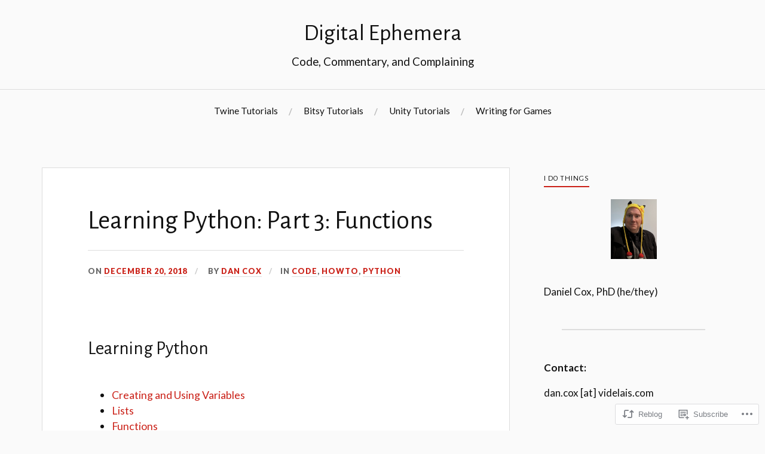

--- FILE ---
content_type: text/css;charset=utf-8
request_url: https://s0.wp.com/?custom-css=1&csblog=3U20&cscache=6&csrev=17
body_size: -117
content:
hr{width:80%;max-width:80%}